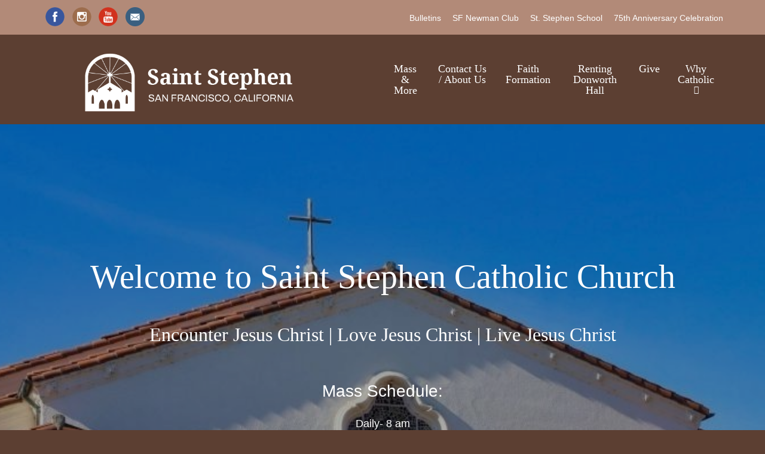

--- FILE ---
content_type: text/html; charset=utf-8
request_url: https://saintstephensf.org/
body_size: 10850
content:
<!DOCTYPE html>
<html lang="en" dir="ltr"
  xmlns:og="http://ogp.me/ns#">
<!--

    Lovingly created by:
    _____         ______ _            ___  ___         _ _             _____
   |  _  |        |  ___(_)           |  \/  |        | (_)           |_   _|
   | | | |_ __    | |_   _ _ __ ___   | .  . | ___  __| |_  __ _        | | _ __   ___
   | | | | '_ \   |  _| | | '__/ _ \  | |\/| |/ _ \/ _` | |/ _` |       | || '_ \ / __|
   \ \_/ / | | |  | |   | | | |  __/  | |  | |  __/ (_| | | (_| |  _   _| || | | | (__ _
    \___/|_| |_|  \_|   |_|_|  \___|  \_|  |_/\___|\__,_|_|\__,_| ( )  \___/_| |_|\___(_)
                                                                  |/
-->
<head>
  <link rel="profile" href="https://www.w3.org/1999/xhtml/vocab" />
  <meta name="viewport" content="width=device-width, initial-scale=1.0">
  <!--[if IE]><![endif]-->
<link rel="dns-prefetch" href="//www.googletagmanager.com" />
<link rel="preconnect" href="//www.googletagmanager.com" />
<link rel="dns-prefetch" href="//unpkg.com" />
<link rel="preconnect" href="//unpkg.com" />
<meta http-equiv="Content-Type" content="text/html; charset=utf-8" />
<link rel="alternate" type="application/rss+xml" title="Blog" href="https://saintstephensf.org/blog/rss" />
<link rel="apple-touch-icon" sizes="180x180" href="/sites/sscc2/files/favicons/apple-touch-icon.png"/>
<link rel="icon" type="image/png" sizes="32x32" href="/sites/sscc2/files/favicons/favicon-32x32.png"/>
<link rel="icon" type="image/png" sizes="16x16" href="/sites/sscc2/files/favicons/favicon-16x16.png"/>
<link rel="manifest" href="/sites/sscc2/files/favicons/manifest.json"/>
<link rel="mask-icon" href="/sites/sscc2/files/favicons/safari-pinned-tab.svg" color="#5bbad5"/>
<meta name="theme-color" content="#ffffff"/>
<meta name="description" content="Welcome to St. Stephen Catholic Church in San Francisco, California. All are welcome to join us in worship." />
<meta name="generator" content="On Fire Media (https://onfiremedia.com)" />
<link rel="canonical" href="https://saintstephensf.org/" />
<link rel="shortlink" href="https://saintstephensf.org/" />
<meta property="og:site_name" content="St. Stephen Catholic Church" />
<meta property="og:type" content="website" />
<meta property="og:url" content="https://saintstephensf.org/" />
<meta property="og:title" content="St. Stephen Catholic Church | San Francisco, California" />
<meta property="og:description" content="Welcome to St. Stephen Catholic Church in San Francisco, California. All are welcome to join us in worship." />
<meta property="og:image" content="https://saintstephensf.org/sites/sscc2/files/styles/open_graph/public/uploads/images/ssccogimage.jpg?itok=AQpLfYKn" />
  <title>St. Stephen Catholic Church | San Francisco, California</title>
  <link type="text/css" rel="stylesheet" href="/sites/sscc2/files/advagg_css/css__0FSsD1PdWdAg8IRVIA1jNMLlK-49LX2DbG3McAr_DDg__VP4WNgWXH6CxRUOYxltRvZ9tmQco6piC_JxPamac-Bo__fju9xaqcLVuBUmy2GRwKh7ex2VGJ0Zy8y9_rpkBlI18.css" media="all" />
<style>
/* <![CDATA[ */
.pane-hosted-bernadette-header{margin-bottom:0;}.page-main,.page-header .page-brand{padding-top:0;}.panel-pane #logo{margin-bottom:0 !important;}.page-header .page-brand,.page-header .panel-pane{padding-bottom:0px;margin-bottom:0;}.page-header .pane-superfish-1 .pane-content .sf-horizontal a.sf-depth-1{text-align:center;}body{font-size:18px;line-height:27px;}img{max-width:100%;height:auto !important;}.pane-main-menu.list-style-navigation .pane-content{background-color:transparent !important;border:none !important;}.pane-main-menu.list-style-navigation .pane-content li.active,.pane-main-menu.list-style-navigation .pane-content li.active:before{opacity:0.5;}.pane-main-menu.list-style-navigation h2.pane-title{text-align:left;font-family:'Lato';border-bottom:1px solid #000;padding-bottom:6px;margin-bottom:0;}.page-node-1 .page-content,.front .page-content{padding-top:0;padding-bottom:0;}@media (min-width:767px){.front .call-to-action{padding:180px 60px;}.lead{font-size:28px;}}.page-header .pane-page-site-name{margin-top:12px;}@media (max-width:767px){.front .call-to-action__title{font-size:20px;margin-top:22px;margin-bottom:2px;}.front .call-to-action__text{font-size:18px;}.front .call-to-action__link{margin-bottom:40px;}.bigger{margin-top:-5px;margin-bottom:2px;}.h3{font-size:14px;}}@media (min-width:992px){.front .call-to-action__title{font-size:40px;padding:0 200px;}.front .call-to-action__text{font-size:30px;}}@media (min-width:1200px){.front .call-to-action__title{font-size:60px;padding:0 200px;}}.view-blog-posts-listing .views-row{background:#FFF;padding:20px;box-shadow:0 0 10px rgba(0,0,0,0.3);}.view-blog-posts-listing .views-field-field-blog-post-image{margin:-20px -20px 20px !important;}.view-blog-posts-listing .views-field-field-blog-post-subtitle{font-family:'Cinzel';font-weight:bold;margin-top:-7px;}.view-blog-posts-listing .views-field-created{font-style:italic;font-size:75%;margin-top:-7px;opacity:0.5;}.view-blog-posts-listing .views-field-field-blog-post-body .lead{font-size:inherit;line-height:inherit;font-weight:inherit;margin-bottom:11px;;}.view-blog-posts-listing .views-field-field-blog-post-image{overflow:hidden;}.view-blog-posts-listing .views-field-field-blog-post-image img{transition:all 400ms;}.view-blog-posts-listing .views-field-field-blog-post-image img:hover{transform:scale(1.5,1.5);}@media (max-width:767px){.front .view-blog-posts-listing .views-row{margin:0 20px 40px;max-width:400px;}}@media (min-width:768px){.front .view-blog-posts-listing .views-row{width:30%;margin-right:3%;float:left;min-height:435px;margin-bottom:40px;}}.view-blog-posts-listing .views-field-field-blog-post-body{font-size:14px;line-height:18px;}.pane-content a.btn{transition:transform 500ms;}.pane-content a.btn:hover{transform:translateY(4px);}#light-border-box .pane-style-style-subdued{border:solid 2px #5c3f32;background:#00000000}form#hosted-search-form{display:none;}.pane-page-content{margin-bottom:0 !important;}.page-content{padding:0px;}

/* ]]> */
</style>
  <!-- HTML5 element support for IE6-8 -->
  <!--[if lt IE 9]>
    <script src="//cdn.jsdelivr.net/html5shiv/3.7.3/html5shiv-printshiv.min.js"></script>
  <![endif]-->
    <!-- Google tag (gtag.js) -->
<script async src="https://www.googletagmanager.com/gtag/js?id=G-XT3HRN81QS"></script>
<script>
function advagg_mod_1() {
  // Count how many times this function is called.
  advagg_mod_1.count = ++advagg_mod_1.count || 1;
  try {
    if (advagg_mod_1.count <= 40) {
      
  window.dataLayer = window.dataLayer || [];
  function gtag(){dataLayer.push(arguments);}
  gtag('js', new Date());

  gtag('config', 'G-XT3HRN81QS');


      // Set this to 100 so that this function only runs once.
      advagg_mod_1.count = 100;
    }
  }
  catch(e) {
    if (advagg_mod_1.count >= 40) {
      // Throw the exception if this still fails after running 40 times.
      throw e;
    }
    else {
      // Try again in 250 ms.
      window.setTimeout(advagg_mod_1, 250);
    }
  }
}
function advagg_mod_1_check() {
  if (window.jQuery && window.Drupal && window.Drupal.settings) {
    advagg_mod_1();
  }
  else {
    window.setTimeout(advagg_mod_1_check, 250);
  }
}
advagg_mod_1_check();</script></head>
<body class="html front not-logged-in no-sidebars page-node page-node- page-node-1 node-type-page without-page-title without-page-image with-logo">
  <div id="skip-link">
    <a href="#main-content" class="element-invisible element-focusable">Skip to main content</a>
  </div>
    <div class="panel-display clearfix hosted-bernadette" id="site-template-bernadette">

      <div class="page-quick-links">
      <div class="container">
                  <div class="row">
            <div class="col-sm-6 col-sm-push-6">
              <div class="panel-pane pane-menu-tree pane-menu-quick-links list-style-inline"  >
  
      
  
  <div class="pane-content">
    <div class="menu-block-wrapper menu-block-ctools-menu-quick-links-1 menu-name-menu-quick-links parent-mlid-0 menu-level-1">
  <ul class="list-inline"><li class="first menu-mlid-1677"><a href="/bulletins">Bulletins</a><ul class="list-inline"></ul></li>
<li class="menu-mlid-2068"><a href="http://www.saintstephensf.org/newman" title="">SF Newman Club</a><ul class="list-inline"></ul></li>
<li class="menu-mlid-2069"><a href="http://www.ststephenschoolsf.org/" title="">St. Stephen School</a><ul class="list-inline"></ul></li>
<li class="last menu-mlid-2087"><a href="/75th-anniversary-celebration">75th Anniversary Celebration</a><ul class="list-inline"></ul></li>
</ul></div>
  </div>

  
  </div>
            </div>
            <div class="col-sm-6 col-sm-pull-6">
              <div class="panel-pane pane-social-media-link-widget"  >
  
      
  
  <div class="pane-content">
    <ul class="social-media-links platforms inline horizontal icon-set-hosted_social_links icon-style-circle_color"><li  class="facebook first"><a href="https://www.facebook.com/saintstephensf/" title="Facebook"><img src="https://saintstephensf.org/profiles/hosted/libraries/hosted_social_links/circle_color/facebook.png" alt="Facebook icon" /></a></li><li  class="instagram"><a href="https://www.instagram.com/saintstephenparishsf" title="Instagram"><img src="https://saintstephensf.org/profiles/hosted/libraries/hosted_social_links/circle_color/instagram.png" alt="Instagram icon" /></a></li><li  class="youtube_channel"><a href="https://www.youtube.com/UCIoMDN-nXoIhuF3V1i3XLbg" title="Youtube (Channel)"><img src="https://saintstephensf.org/profiles/hosted/libraries/hosted_social_links/circle_color/youtube.png" alt="Youtube (Channel) icon" /></a></li><li  class="email last"><a href="/cdn-cgi/l/email-protection#fa93949c95ba899b93948e898e9f8a929f94899cd495889d" title="E-Mail"><img src="https://saintstephensf.org/profiles/hosted/libraries/hosted_social_links/circle_color/email.png" alt="E-Mail icon" /></a></li></ul>  </div>

  
  </div>
<div class="panel-pane pane-hosted-search-form"  >
  
      
  
  <div class="pane-content">
    <form action="/search" method="GET" id="hosted-search-form" accept-charset="UTF-8"><div><div class="form-item form-item-query form-type-textfield form-group"><div class="input-group"><input placeholder="Search..." class="form-control form-text required" type="text" id="edit-query" name="query" value="" size="60" maxlength="128" /><span class="input-group-btn"><button type="submit" name="" value="Go" class="btn btn-default form-submit">Go</button>
</span></div> <label class="control-label element-invisible" for="edit-query">Search <span class="form-required" title="This field is required.">*</span></label>
</div></div></form>  </div>

  
  </div>
            </div>
          </div>
              </div>
    </div>
  
  <header class="page-header">
    <div class="container">
      <div class="page-header-cols">
        <div class="page-brand">
          <div class="panel-pane pane-panels-mini pane-hosted-bernadette-header"  >
  
      
  
  <div class="pane-content">
    
<div class="panel-display boxton clearfix radix-boxton" id="mini-panel-hosted_bernadette_header">
  <div class="radix-layouts-content panel-panel">
    <div class="panel-panel-inner">
      <div style="padding-left: 40px"><div class="panel-pane pane-fieldable-panels-pane pane-vid-895 pane-bundle-text pane-fpid-387"  id="logo" >
  
      
  
  <div class="pane-content">
    <div class="fieldable-panels-pane fieldable-panels-pane-text">
    <div class="field field-name-field-text-text field-type-text-long field-label-hidden"><div class="field-items"><div class="field-item even"><div class="filter-wysiwyg clearfix"><p><a href="http://sscc2.onfiremedia.com"><img alt="StStephenLogo" height="150" src="https://saintstephensf.org/sites/sscc2/files/artboard_14.png" width="407" /></a></p>
</div></div></div></div></div>
  </div>

  
  </div>
</div>    </div>
  </div>
</div><!-- /.boxton -->
  </div>

  
  </div>
        </div>
        <div class="page-nav sticky-nav mobile-interior-scroll">
          <div class="panel-pane pane-block pane-superfish-1"  >
  
      
  
  <div class="pane-content">
    <ul  id="superfish-1" class="menu sf-menu sf-main-menu sf-horizontal sf-style-none sf-total-items-6 sf-parent-items-1 sf-single-items-5"><li id="menu-2070-1" class="first odd sf-item-1 sf-depth-1 sf-no-children"><a href="/mass-more" class="sf-depth-1 needsclick">Mass &amp; More</a></li><li id="menu-2073-1" class="middle even sf-item-2 sf-depth-1 sf-no-children"><a href="/about-us" class="sf-depth-1 needsclick">Contact Us / About Us</a></li><li id="menu-2071-1" class="middle odd sf-item-3 sf-depth-1 sf-no-children"><a href="/faith-formation" class="sf-depth-1 needsclick">Faith Formation</a></li><li id="menu-2076-1" class="middle even sf-item-4 sf-depth-1 sf-no-children"><a href="https://sfeventcenter.org/" title="For further info about Donworth Hall including rentals" target="_blank" class="sf-depth-1 needsclick">Renting Donworth Hall</a></li><li id="menu-2072-1" class="middle odd sf-item-5 sf-depth-1 sf-no-children"><a href="/give" class="sf-depth-1 needsclick">Give</a></li><li id="menu-1299-1" class="last even sf-item-6 sf-depth-1 sf-total-children-6 sf-parent-children-1 sf-single-children-5 menuparent"><a href="/why-catholic" title="" class="sf-depth-1 needsclick menuparent">Why Catholic</a><ul class="sf-megamenu"><li class="sf-megamenu-wrapper last even sf-item-6 sf-depth-1 sf-total-children-6 sf-parent-children-1 sf-single-children-5 menuparent"><ol><li id="menu-1159-1" class="first odd sf-item-1 sf-depth-2 sf-no-children"><a href="/why-catholic" class="sf-depth-2 needsclick">Why Catholic</a></li><li id="menu-1160-1" class="middle even sf-item-2 sf-depth-2 sf-no-children"><a href="/why-catholic/what-salvation" class="sf-depth-2 needsclick">What is Salvation?</a></li><li id="menu-1158-1" class="middle odd sf-item-3 sf-depth-2 sf-no-children"><a href="/why-catholic/who-jesus" class="sf-depth-2 needsclick">Who is Jesus?</a></li><li id="menu-1156-1" class="middle even sf-item-4 sf-depth-2 sf-no-children"><a href="/why-catholic/coming-back-church" class="sf-depth-2 needsclick">Coming Back to the Church</a></li><li id="menu-1157-1" class="middle odd sf-item-5 sf-depth-2 sf-no-children"><a href="/why-catholic/becoming-catholic" class="sf-depth-2 needsclick">Becoming Catholic</a></li><li id="menu-1162-1" class="last even sf-item-6 sf-depth-2 sf-total-children-7 sf-parent-children-0 sf-single-children-7 sf-megamenu-column menuparent"><div class="sf-megamenu-column"><a href="/why-catholic/seven-sacraments-sources-divine-life" class="sf-depth-2 needsclick menuparent">The 7 Sacraments</a><ol><li id="menu-1163-1" class="first odd sf-item-1 sf-depth-3 sf-no-children"><a href="/why-catholic/7-sacraments/sacrament-baptism" class="sf-depth-3 needsclick">Baptism</a></li><li id="menu-1164-1" class="middle even sf-item-2 sf-depth-3 sf-no-children"><a href="/why-catholic/7-sacraments/sacrament-confirmation" class="sf-depth-3 needsclick">Confirmation</a></li><li id="menu-1165-1" class="middle odd sf-item-3 sf-depth-3 sf-no-children"><a href="/why-catholic/7-sacraments/sacrament-eucharist" class="sf-depth-3 needsclick">Eucharist</a></li><li id="menu-1166-1" class="middle even sf-item-4 sf-depth-3 sf-no-children"><a href="/why-catholic/7-sacraments/sacrament-confession" class="sf-depth-3 needsclick">Confession</a></li><li id="menu-1167-1" class="middle odd sf-item-5 sf-depth-3 sf-no-children"><a href="/why-catholic/7-sacraments/sacrament-anointing-sick" class="sf-depth-3 needsclick">Anointing of the Sick</a></li><li id="menu-1168-1" class="middle even sf-item-6 sf-depth-3 sf-no-children"><a href="/why-catholic/7-sacraments/sacrament-holy-matrimony" class="sf-depth-3 needsclick">Holy Matrimony</a></li><li id="menu-1169-1" class="last odd sf-item-7 sf-depth-3 sf-no-children"><a href="/why-catholic/7-sacraments/sacrament-holy-orders" class="sf-depth-3 needsclick">Holy Orders</a></li></ol></div></li></ol></li></ul></li></ul>  </div>

  
  </div>
        </div>
      </div>
    </div>
  </header>

  <main class="page-main">
    
    
    <div class="page-content">
      <div class="container">
        <div class="panel-pane pane-page-content"  >
  
      
  
  <div class="pane-content">
    <section id="block-system-main" class="block block-system clearfix">

      
  
<div class="panel-display rolph clearfix " >

  <div class="container-fluid">
    <div class="row">
      <div class="col-sm-12 radix-layouts-header panel-panel">
        <div class="panel-panel-inner">
          <div id="pane-495" class="breakout" style="background-size: cover; background-position: center; position: relative; z-index: 0; padding-top: 225px; padding-bottom: 225px"><style>#pane-495 {background-image: url(https://saintstephensf.org/sites/sscc2/files/styles/hosted_core_default_Empty%20srcset_1x/public/church_stephens_0.jpg?itok=TB_6GOwx);}@media (max-width: 767px) {@media (-webkit-min-device-pixel-ratio: 2x), (min-resolution: 192dpi), (min-resolution: 2xdppx) {#pane-495 {background-image: url(https://saintstephensf.org/sites/sscc2/files/styles/hosted_core_default_767_2x/public/church_stephens_0.jpg?itok=FH-ZLs6g);}}#pane-495 {background-image: url(https://saintstephensf.org/sites/sscc2/files/styles/hosted_core_default_767_1x/public/church_stephens_0.jpg?itok=8G7AqCuI);}}@media (min-width: 768px) {@media (-webkit-min-device-pixel-ratio: 2x), (min-resolution: 192dpi), (min-resolution: 2xdppx) {#pane-495 {background-image: url(https://saintstephensf.org/sites/sscc2/files/styles/hosted_core_default_991_2x/public/church_stephens_0.jpg?itok=CuuDL162);}}#pane-495 {background-image: url(https://saintstephensf.org/sites/sscc2/files/styles/hosted_core_default_991_1x/public/church_stephens_0.jpg?itok=ER_ZTUSM);}}@media (min-width: 992px) {@media (-webkit-min-device-pixel-ratio: 2x), (min-resolution: 192dpi), (min-resolution: 2xdppx) {#pane-495 {background-image: url(https://saintstephensf.org/sites/sscc2/files/styles/hosted_core_default_1199_2x/public/church_stephens_0.jpg?itok=EafcxqVz);}}#pane-495 {background-image: url(https://saintstephensf.org/sites/sscc2/files/styles/hosted_core_default_1199_1x/public/church_stephens_0.jpg?itok=aTL6aHOM);}}@media (min-width: 1200px) {@media (-webkit-min-device-pixel-ratio: 2x), (min-resolution: 192dpi), (min-resolution: 2xdppx) {#pane-495 {background-image: url(https://saintstephensf.org/sites/sscc2/files/styles/hosted_core_default_1400_2x/public/church_stephens_0.jpg?itok=1KBd1ypa);}}#pane-495 {background-image: url(https://saintstephensf.org/sites/sscc2/files/styles/hosted_core_default_1400_1x/public/church_stephens_0.jpg?itok=2IxakA4S);}}#pane-495:before{content:"";position:absolute;top:0;right:0;bottom:0;left:0;background-color:rgba(0, 0, 0, 0.33);z-index:1}</style><div style="position: relative; z-index: 2"><div class="panel-pane pane-fieldable-panels-pane pane-vid-1238 pane-bundle-text pane-fpid-314 pane-page-content-top"  >
  
      
  
  <div class="pane-content">
    <div class="fieldable-panels-pane fieldable-panels-pane-text">
    <div class="field field-name-field-text-text field-type-text-long field-label-hidden"><div class="field-items"><div class="field-item even"><div class="filter-wysiwyg clearfix"><h1 style="text-align: center;"><span style="color:#ffffff;">Welcome to Saint Stephen Catholic Church</span></h1>

<p> </p>

<h4 style="text-align: center;"><span style="color:#ffffff;">Encounter Jesus Christ | Love Jesus Christ | Live Jesus Christ</span></h4>

<h4 style="text-align: center;"> </h4>

<p class="lead" style="text-align: center;"><span style="color:#ffffff;">Mass Schedule:</span></p>

<p style="text-align: center;"><span style="color:#ffffff;">Daily- 8 am</span></p>

<p style="text-align: center;"><span style="color:#ffffff;">Saturday Vigil- 4:30 pm</span></p>

<p style="text-align: center;"><span style="color:#ffffff;">Sunday- 8 am, 10:30 am, 6:30 pm</span></p>

<p style="text-align: center;"> </p>

<p style="text-align: center;"><span style="color:#ffffff;">Adoration:</span></p>

<p style="text-align: center;"><span style="color:#ffffff;">Mondays: 8:30 am- 9:30 am</span></p>

<p style="text-align: center;"> </p>

<p style="text-align: center;"><span style="color:#ffffff;">Confessions:</span></p>

<p style="text-align: center;"><span style="color:#ffffff;">Saturday 3:30 - 4:30 </span></p>

<p style="text-align: center;"><span style="color:#ffffff;">Sunday- Half hour before every Mass</span></p>
</div></div></div></div></div>
  </div>

  
  </div>
</div></div><div id="light-border-box" class="breakout" style="position: relative; z-index: 0; padding-top: 50px; padding-bottom: 50px"><style>#light-border-box:before{content:"";position:absolute;top:0;right:0;bottom:0;left:0;background-color:#f6dfd2;z-index:1}</style><div class="container" style="position: relative; z-index: 2"><div class="panel-pane pane-panels-mini pane-42 pane-page-content-top"  >
  
      
  
  <div class="pane-content">
    
<div class="panel-display mccoppin clearfix radix-mccoppin" id="mini-panel-42">

  <div class="container-fluid">
    <div class="row">
      <div class="col-sm-4 radix-layouts-column1 panel-panel">
        <div class="panel-panel-inner">
          <div class="panel-pane pane-fieldable-panels-pane pane-vid-1078 pane-bundle-text pane-fpid-406"  >
  
      
  
  <div class="pane-content">
    <div class="fieldable-panels-pane fieldable-panels-pane-text">
    <div class="field field-name-field-text-text field-type-text-long field-label-hidden"><div class="field-items"><div class="field-item even"><div class="filter-wysiwyg clearfix"><p class="bg-warning" style="text-align: center;"><strong><a class="btn btn-info" href="https://sfarchdiocese.org/aaa/#aaa-donate-form" target="_blank">DONATE TO AAA</a></strong><br /><br />
Help us reach our goal by donating with our parish to the Archdiocesan Annual Appeal</p>
</div></div></div></div></div>
  </div>

  
  </div>
<div class="panel-pane pane-fieldable-panels-pane pane-vid-1170 pane-style-style pane-style-style-subdued pane-bundle-text pane-fpid-315"  >
  
        <h2 class="pane-title">
      Mass and Confession Times    </h2>
    
  
  <div class="pane-content">
    <div class="fieldable-panels-pane fieldable-panels-pane-text">
    <div class="field field-name-field-text-text field-type-text-long field-label-hidden"><div class="field-items"><div class="field-item even"><div class="filter-wysiwyg clearfix"><p class="bigger" style="text-align: center;"><strong>Mass Times</strong></p>

<p style="text-align: center;"><strong>Sunday</strong><br />
8 a.m. | 10:30 a.m. | 6:30 p.m.<br /><br /><strong>Saturday Vigil</strong><br />
4:30 p.m.<br /><br /><strong>Daily Mass</strong><br />
Monday - Saturday: 8 a.m.</p>

<p style="text-align: center;"> </p>

<p style="text-align: center;"><strong>Confessions</strong></p>

<p style="text-align: center;">Saturday: 3:30 p.m. until 4:30 p.m.</p>

<p style="text-align: center;">30 minutes before each Sunday Mass</p>

<p style="text-align: center;"> </p>

<p style="text-align: center;"><b>Adoration of the Blessed Sacrament</b></p>

<p style="text-align: center;">Mondays: 8:30 am- 9:30 am</p>

<p style="text-align: center;"> </p>
</div></div></div></div></div>
  </div>

  
  </div>
        </div>
      </div>
      <div class="col-sm-4 radix-layouts-column2 panel-panel">
        <div class="panel-panel-inner">
          <div class="panel-pane pane-fieldable-panels-pane pane-vid-1231 pane-style-style pane-style-style-subdued match-height pane-bundle-text pane-fpid-317"  >
  
        <h2 class="pane-title">
      St. Stephen School's 2025 Pancake Breakfast    </h2>
    
  
  <div class="pane-content">
    <div class="fieldable-panels-pane fieldable-panels-pane-text">
    <div class="field field-name-field-text-text field-type-text-long field-label-hidden"><div class="field-items"><div class="field-item even"><div class="filter-wysiwyg clearfix"><p class="img-center"><img alt="Pancake Flyer Jpeg" height="647" src="https://saintstephensf.org/sites/sscc2/files/pancake_flyer_jpeg.jpg" width="500" /></p>

<p style="text-align: center;"> </p>
</div></div></div></div></div>
  </div>

  
  </div>
        </div>
      </div>
      <div class="col-sm-4 radix-layouts-column3 panel-panel">
        <div class="panel-panel-inner">
          <div class="panel-pane pane-fieldable-panels-pane pane-vid-1226 pane-style-style pane-style-style-subdued match-height pane-bundle-text pane-fpid-316"  >
  
        <h2 class="pane-title">
      Donworth Hall    </h2>
    
  
  <div class="pane-content">
    <div class="fieldable-panels-pane fieldable-panels-pane-text">
    <div class="field field-name-field-text-text field-type-text-long field-label-hidden"><div class="field-items"><div class="field-item even"><div class="filter-wysiwyg clearfix"><p style="text-align: center;">Donworth is a contemporary and industrial Event/Banquet Hall situated in the Lakeside District of San Francisco. Our 10,000 sq. ft facility is crafted to accommodate both intimate gatherings and larger occasions, featuring ample natural light and an open industrial-style ceiling. We provide a versatile backdrop that enhances the aesthetic of any event. Donworth Hall can be transformed to fit your event needs.</p>

<p style="text-align: center;"><strong>Venue Features</strong></p>

<p style="text-align: center;">We have organized a wide range of events and celebrations, from wedding receptions and school fundraisers to baby showers, bridal showers, cultural festivals, large group dining experiences, cocktail receptions, and birthday and holiday parties.</p>

<p style="text-align: center;">Our facility features a commercial kitchen, a distinct area designated for drink and bar service, a centrally positioned stage, contemporary and spacious restrooms, an outdoor patio, breakout rooms, ample street parking, and A/V equipment.</p>

<p style="text-align: center;"><strong>Pricing &amp; Preferred Vendors</strong></p>

<p style="text-align: center;">Donworth Hall provides a range of affordable options, including all-day packages, bundle deals, and hourly rates. For pricing information, vendor suggestions, a quotation, or to arrange a tour, please reach out to the Events Manager. We eagerly await your response! You can call us at (415) 681-2444 x2 or email at <a href="/cdn-cgi/l/email-protection#3c5853524b534e4854594a5952484f7c4f5d5552484f48594c5459524f5a12534e5b"><span class="__cf_email__" data-cfemail="c4a0abaab3abb6b0aca1b2a1aab0b784b7a5adaab0b7b0a1b4aca1aab7a2eaabb6a3">[email&#160;protected]</span></a></p>

<p style="text-align: center;">For more information click the button below.</p>

<p style="text-align: center;"><a class="btn btn-info" href="https://sfeventcenter.org/" target="_blank">Donworth Hall</a></p>
</div></div></div></div></div>
  </div>

  
  </div>
        </div>
      </div>
    </div>
  </div>
  
</div><!-- /.mccoppin -->
  </div>

  
  </div>
</div></div><div style="margin-top: 100px"><div data-aos="fade" data-aos-delay="600" data-aos-duration="600"><div class="panel-pane pane-panels-mini pane-43 pane-page-content-top"  >
  
      
  
  <div class="pane-content">
    
<div class="panel-display phelan clearfix radix-phelan" id="mini-panel-43">

  <div class="container-fluid">
    <div class="row">
      <div class="col-sm-6 radix-layouts-column1 panel-panel">
        <div class="panel-panel-inner">
          <div style="padding-left: 40px; padding-right: 30px"><div class="panel-pane pane-fieldable-panels-pane pane-vid-1081 pane-bundle-text pane-fpid-318"  >
  
        <h2 class="pane-title">
      Faith Formation    </h2>
    
  
  <div class="pane-content">
    <div class="fieldable-panels-pane fieldable-panels-pane-text">
    <div class="field field-name-field-text-text field-type-text-long field-label-hidden"><div class="field-items"><div class="field-item even"><div class="filter-wysiwyg clearfix"><p>Saint Stephen Catholic Church offers a variety of ways for both adults and children to grow in their faith. Consider deepening your relationship with Jesus Christ.</p>

<p> </p>

<p><a class="btn btn-info" href="https://saintstephensf.org/faith-formation">Grow in Faith</a></p>

<p> </p>
</div></div></div></div></div>
  </div>

  
  </div>
</div>        </div>
      </div>
      <div class="col-sm-6 radix-layouts-column2 panel-panel">
        <div class="panel-panel-inner">
          <div style="padding-left: 40px; padding-right: 40px"><div class="panel-pane pane-fieldable-panels-pane pane-vid-789 pane-bundle-image pane-fpid-319"  >
  
      
  
  <div class="pane-content">
    <div class="fieldable-panels-pane fieldable-panels-pane-image-square fieldable-panels-pane-image-between fieldable-panels-pane-image">
  <div class="field field-name-field-image-image field-type-image field-label-hidden"><div class="field-items"><div class="field-item even"><picture  class="img-responsive">
<!--[if IE 9]><video style="display: none;"><![endif]-->
<source data-srcset="https://saintstephensf.org/sites/sscc2/files/styles/hosted_core_square_738px/public/9q0a1348.jpeg?itok=pTQmO7Vk&amp;timestamp=1670864606 738w, https://saintstephensf.org/sites/sscc2/files/styles/hosted_core_square_1140px/public/9q0a1348.jpeg?itok=dde-T9SO&amp;timestamp=1670864606 1140w, https://saintstephensf.org/sites/sscc2/files/styles/hosted_core_square_1476px/public/9q0a1348.jpeg?itok=7jw1NVGz&amp;timestamp=1670864606 1476w, https://saintstephensf.org/sites/sscc2/files/styles/hosted_core_square_2280px/public/9q0a1348.jpeg?itok=zccfOyM6&amp;timestamp=1670864606 2280w" sizes="(min-width: 1200px) 555px, (min-width: 992px) and (max-width: 1199px) 455px, (min-width: 768px) and (max-width: 991px) 738px, (max-width: 767px) 738px" />
<!--[if IE 9]></video><![endif]-->
<img  class="img-responsive lazyload" data-src="https://saintstephensf.org/sites/sscc2/files/styles/hosted_core_square_2280px/public/9q0a1348.jpeg?itok=zccfOyM6&amp;timestamp=1670864606" alt="" title="" />
</picture></div></div></div>  </div>
  </div>

  
  </div>
</div>        </div>
      </div>
    </div>
  </div>

</div><!-- /.phelan -->
  </div>

  
  </div>
</div></div><div data-aos="fade" data-aos-delay="600" data-aos-duration="600"><div class="panel-pane pane-panels-mini pane-45 pane-page-content-top"  >
  
      
  
  <div class="pane-content">
    
<div class="panel-display phelan clearfix radix-phelan" id="mini-panel-45">

  <div class="container-fluid">
    <div class="row">
      <div class="col-sm-6 radix-layouts-column1 panel-panel">
        <div class="panel-panel-inner">
          <div style="padding-left: 40px; padding-right: 30px"><div class="panel-pane pane-fieldable-panels-pane pane-vid-875 pane-bundle-text pane-fpid-322"  >
  
        <h2 class="pane-title">
      Why Catholic?    </h2>
    
  
  <div class="pane-content">
    <div class="fieldable-panels-pane fieldable-panels-pane-text">
    <div class="field field-name-field-text-text field-type-text-long field-label-hidden"><div class="field-items"><div class="field-item even"><div class="filter-wysiwyg clearfix"><p>Are you looking for ways to deepen your Catholic faith? Enjoy these free Online resources to help you discover more about the Church and Jesus Christ.</p>

<p> </p>

<p><a class="btn btn-info" href="https://saintstephensf.org/why-catholic">Free Resources</a></p>
</div></div></div></div></div>
  </div>

  
  </div>
</div>        </div>
      </div>
      <div class="col-sm-6 radix-layouts-column2 panel-panel">
        <div class="panel-panel-inner">
          <div style="padding-left: 40px; padding-right: 40px"><div class="panel-pane pane-fieldable-panels-pane pane-vid-793 pane-bundle-image pane-fpid-323"  >
  
      
  
  <div class="pane-content">
    <div class="fieldable-panels-pane fieldable-panels-pane-image-square fieldable-panels-pane-image-between fieldable-panels-pane-image">
  <div class="field field-name-field-image-image field-type-image field-label-hidden"><div class="field-items"><div class="field-item even"><picture  class="img-responsive">
<!--[if IE 9]><video style="display: none;"><![endif]-->
<source data-srcset="https://saintstephensf.org/sites/sscc2/files/styles/hosted_core_square_738px/public/9q0a1344.jpeg?itok=LHocuO1j&amp;timestamp=1670864606 738w, https://saintstephensf.org/sites/sscc2/files/styles/hosted_core_square_1140px/public/9q0a1344.jpeg?itok=f7EjEiDe&amp;timestamp=1670864606 1140w, https://saintstephensf.org/sites/sscc2/files/styles/hosted_core_square_1476px/public/9q0a1344.jpeg?itok=i3ormq2F&amp;timestamp=1670864606 1476w, https://saintstephensf.org/sites/sscc2/files/styles/hosted_core_square_2280px/public/9q0a1344.jpeg?itok=QnAl1msr&amp;timestamp=1670864606 2280w" sizes="(min-width: 1200px) 555px, (min-width: 992px) and (max-width: 1199px) 455px, (min-width: 768px) and (max-width: 991px) 738px, (max-width: 767px) 738px" />
<!--[if IE 9]></video><![endif]-->
<img  class="img-responsive lazyload" data-src="https://saintstephensf.org/sites/sscc2/files/styles/hosted_core_square_2280px/public/9q0a1344.jpeg?itok=QnAl1msr&amp;timestamp=1670864606" alt="" title="" />
</picture></div></div></div>  </div>
  </div>

  
  </div>
</div>        </div>
      </div>
    </div>
  </div>

</div><!-- /.phelan -->
  </div>

  
  </div>
</div><div id="pane-509" class="breakout" style="background-size: cover; background-attachment: fixed; background-position: center; position: relative; z-index: 0; padding-top: 150px; padding-bottom: 150px"><style>#pane-509 {background-image: url(https://saintstephensf.org/sites/sscc2/files/styles/hosted_core_default_Empty%20srcset_1x/public/photo-1511988617509-a57c8a288659.jpg?itok=mbc0L5Ic);}@media (max-width: 767px) {@media (-webkit-min-device-pixel-ratio: 2x), (min-resolution: 192dpi), (min-resolution: 2xdppx) {#pane-509 {background-image: url(https://saintstephensf.org/sites/sscc2/files/styles/hosted_core_default_767_2x/public/photo-1511988617509-a57c8a288659.jpg?itok=325NoPh8);}}#pane-509 {background-image: url(https://saintstephensf.org/sites/sscc2/files/styles/hosted_core_default_767_1x/public/photo-1511988617509-a57c8a288659.jpg?itok=rVkB-H-m);}}@media (min-width: 768px) {@media (-webkit-min-device-pixel-ratio: 2x), (min-resolution: 192dpi), (min-resolution: 2xdppx) {#pane-509 {background-image: url(https://saintstephensf.org/sites/sscc2/files/styles/hosted_core_default_991_2x/public/photo-1511988617509-a57c8a288659.jpg?itok=GedRBCUQ);}}#pane-509 {background-image: url(https://saintstephensf.org/sites/sscc2/files/styles/hosted_core_default_991_1x/public/photo-1511988617509-a57c8a288659.jpg?itok=kyMGdG14);}}@media (min-width: 992px) {@media (-webkit-min-device-pixel-ratio: 2x), (min-resolution: 192dpi), (min-resolution: 2xdppx) {#pane-509 {background-image: url(https://saintstephensf.org/sites/sscc2/files/styles/hosted_core_default_1199_2x/public/photo-1511988617509-a57c8a288659.jpg?itok=cR_60LRJ);}}#pane-509 {background-image: url(https://saintstephensf.org/sites/sscc2/files/styles/hosted_core_default_1199_1x/public/photo-1511988617509-a57c8a288659.jpg?itok=Dv7OM6bq);}}@media (min-width: 1200px) {@media (-webkit-min-device-pixel-ratio: 2x), (min-resolution: 192dpi), (min-resolution: 2xdppx) {#pane-509 {background-image: url(https://saintstephensf.org/sites/sscc2/files/styles/hosted_core_default_1400_2x/public/photo-1511988617509-a57c8a288659.jpg?itok=aRDZ0uBI);}}#pane-509 {background-image: url(https://saintstephensf.org/sites/sscc2/files/styles/hosted_core_default_1400_1x/public/photo-1511988617509-a57c8a288659.jpg?itok=nnKmAGru);}}#pane-509:before{content:"";position:absolute;top:0;right:0;bottom:0;left:0;background-color:rgba(0, 0, 0, 0.35);z-index:1}</style><div style="position: relative; z-index: 2" data-aos="fade-up" data-aos-delay="600" data-aos-duration="600"><div style="padding-left: 100px; padding-right: 100px"><div class="panel-pane pane-fieldable-panels-pane pane-vid-1166 pane-bundle-text pane-fpid-324 pane-page-content-top"  >
  
      
  
  <div class="pane-content">
    <div class="fieldable-panels-pane fieldable-panels-pane-text">
    <div class="field field-name-field-text-text field-type-text-long field-label-hidden"><div class="field-items"><div class="field-item even"><div class="filter-wysiwyg clearfix"><h2 style="text-align: center;"><span style="color:#ffffff;"><strong>Are you a student at San Francisco State looking to grow in your faith?</strong></span></h2>

<h3 style="text-align: center;"><span style="color:#ffffff;"><strong>We want to meet you!</strong></span></h3>

<p style="text-align: center;"> </p>

<p style="text-align: center;"><a class="btn btn-default" href="https://saintstephensf.org/newman">Join our Newman Club</a></p>
</div></div></div></div></div>
  </div>

  
  </div>
</div></div></div>        </div>
      </div>
    </div>

    <div class="row">
      <div class="col-sm-3 radix-layouts-quarter1 panel-panel">
        <div class="panel-panel-inner">
                  </div>
      </div>
      <div class="col-sm-3 radix-layouts-quarter2 panel-panel">
        <div class="panel-panel-inner">
                  </div>
      </div>
      <div class="col-sm-3 radix-layouts-quarter3 panel-panel">
        <div class="panel-panel-inner">
                  </div>
      </div>
      <div class="col-sm-3 radix-layouts-quarter4 panel-panel">
        <div class="panel-panel-inner">
                  </div>
      </div>
    </div>

    <div class="row">
      <div class="col-sm-12 radix-layouts-footer panel-panel">
        <div class="panel-panel-inner">
          <div class="hosted-swiper hosted-swiper--light hosted-swiper--navigation-outside">

  <div id="hosted-swiper--1" class="swiper-container">

    <div class="swiper-wrapper">
          </div>

          <div class="swiper-pagination"></div>
    
          <div class="swiper-button swiper-button-prev"></div>
      <div class="swiper-button swiper-button-next"></div>
    
  </div>

  
</div>
        </div>
      </div>
    </div>
  </div>

</div><!-- /.taylor -->

</section>
  </div>

  
  </div>
      </div>
    </div>
  </main>

  <footer class="page-footer">
    <div class="container">
      <div class="panel-pane pane-panels-mini pane-hosted-bernadette-footer"  >
  
      
  
  <div class="pane-content">
    
<div class="panel-display boxton clearfix radix-boxton" id="mini-panel-hosted_bernadette_footer">
  <div class="radix-layouts-content panel-panel">
    <div class="panel-panel-inner">
      <div class="panel-pane pane-fieldable-panels-pane pane-vid-1120 pane-bundle-text pane-fpid-264"  >
  
      
  
  <div class="pane-content">
    <div class="fieldable-panels-pane fieldable-panels-pane-text">
    <div class="field field-name-field-text-text field-type-text-long field-label-hidden"><div class="field-items"><div class="field-item even"><div class="filter-wysiwyg clearfix"><h3 style="text-align: center;">Saint Stephen Catholic Church</h3>

<p style="text-align: center;">Mailing Address:</p>

<p style="text-align: center;">451 Eucalyptus Drive</p>

<p style="text-align: center;">San Francisco, CA 94132</p>

<p style="text-align: center;">(415) 681-2444</p>

<p style="text-align: center;"><a href="/cdn-cgi/l/email-protection#e38a8d858ca390828a8d97909786938b868d9085cd8c9184"><span class="__cf_email__" data-cfemail="1b72757d745b687a72756f686f7e6b737e75687d3574697c">[email&#160;protected]</span></a></p>

<p style="text-align: center;"> </p>

<p style="text-align: center;">Church Address:</p>

<p style="text-align: center;">601 Eucalyptus Drive</p>

<p style="text-align: center;">San Francisco, CA 94132</p>

<p style="text-align: center;"> </p>

<p style="text-align: center;"><a href="https://saintstephensf.org/contact">Contact Us</a> | <a href="https://sfarchdiocese.org/">Archdiocese of San Francisco</a></p>
</div></div></div></div></div>
  </div>

  
  </div>
<div class="panel-pane pane-social-media-link-widget text-center"  >
  
      
  
  <div class="pane-content">
    <ul class="social-media-links platforms inline horizontal icon-set-hosted_social_links icon-style-circle_white"><li  class="facebook first"><a href="https://www.facebook.com/saintstephensf/" title="Facebook"><img src="https://saintstephensf.org/profiles/hosted/libraries/hosted_social_links/circle_white/facebook.png" alt="Facebook icon" /></a></li><li  class="instagram last"><a href="https://www.instagram.com/saintstephenparishsf" title="Instagram"><img src="https://saintstephensf.org/profiles/hosted/libraries/hosted_social_links/circle_white/instagram.png" alt="Instagram icon" /></a></li></ul>  </div>

  
  </div>
    </div>
  </div>
</div><!-- /.boxton -->
  </div>

  
  </div>
    </div>
  </footer>

  <div class="page-credit">
    <div class="container">
      <div class="panel-pane pane-block pane-hosted-site-credit-hosted-site-credit"  >
  
      
  
  <div class="pane-content">
    <div id="site-credit" class="site-credit">Designed & Powered by <a href="https://onfiremedia.com" target="_blank">On Fire Media</a> | <a href="/user/login?destination=node/1" class="site-credit-login" rel="nofollow">Login</a></div>  </div>

  
  </div>
    </div>
  </div>

</div>
  <a href="/user/login?destination=node/1" class="user-login"><span class="icon glyphicon glyphicon-cog" aria-hidden="true"></span>
</a><script data-cfasync="false" src="/cdn-cgi/scripts/5c5dd728/cloudflare-static/email-decode.min.js"></script><script type="text/javascript" src="https://unpkg.com/quicklink@1.0.1/dist/quicklink.umd.js"></script>

<!--[if lte IE 9]>
<script type="text/javascript" src="/sites/sscc2/files/advagg_js/js__7_wWKUy5FwP84PnfIIf1nx59Dexzx6SNw3zDecTyvSE__wMtZsofAKnxRTpuQM1Lf3Nvob0KhAW_3zMRJqZfR7sw__fju9xaqcLVuBUmy2GRwKh7ex2VGJ0Zy8y9_rpkBlI18.js#ie9-" onload=";if(jQuery.isFunction(jQuery.holdReady)){jQuery.holdReady(!0)};function advagg_mod_2(){advagg_mod_2.count=++advagg_mod_2.count||1;try{if(advagg_mod_2.count<=40){init_drupal_core_settings();advagg_mod_2.count=100}}catch(d){if(advagg_mod_2.count>=40){throw d}
else{window.setTimeout(advagg_mod_2,1)}}};function advagg_mod_2_check(){if(window.init_drupal_core_settings&&window.jQuery&&window.Drupal){advagg_mod_2()}
else{window.setTimeout(advagg_mod_2_check,1)}};advagg_mod_2_check();"></script>
<![endif]-->

<!--[if gt IE 9]>
<script type="text/javascript" src="/sites/sscc2/files/advagg_js/js__7_wWKUy5FwP84PnfIIf1nx59Dexzx6SNw3zDecTyvSE__wMtZsofAKnxRTpuQM1Lf3Nvob0KhAW_3zMRJqZfR7sw__fju9xaqcLVuBUmy2GRwKh7ex2VGJ0Zy8y9_rpkBlI18.js#ie10+" defer="defer" onload=";if(jQuery.isFunction(jQuery.holdReady)){jQuery.holdReady(!0)};function advagg_mod_2(){advagg_mod_2.count=++advagg_mod_2.count||1;try{if(advagg_mod_2.count<=40){init_drupal_core_settings();advagg_mod_2.count=100}}catch(d){if(advagg_mod_2.count>=40){throw d}
else{window.setTimeout(advagg_mod_2,1)}}};function advagg_mod_2_check(){if(window.init_drupal_core_settings&&window.jQuery&&window.Drupal){advagg_mod_2()}
else{window.setTimeout(advagg_mod_2_check,1)}};advagg_mod_2_check();"></script>
<![endif]-->

<!--[if !IE]><!-->
<script type="text/javascript" src="/sites/sscc2/files/advagg_js/js__7_wWKUy5FwP84PnfIIf1nx59Dexzx6SNw3zDecTyvSE__wMtZsofAKnxRTpuQM1Lf3Nvob0KhAW_3zMRJqZfR7sw__fju9xaqcLVuBUmy2GRwKh7ex2VGJ0Zy8y9_rpkBlI18.js" defer="defer" onload=";if(jQuery.isFunction(jQuery.holdReady)){jQuery.holdReady(!0)};function advagg_mod_2(){advagg_mod_2.count=++advagg_mod_2.count||1;try{if(advagg_mod_2.count<=40){init_drupal_core_settings();advagg_mod_2.count=100}}catch(d){if(advagg_mod_2.count>=40){throw d}
else{window.setTimeout(advagg_mod_2,1)}}};function advagg_mod_2_check(){if(window.init_drupal_core_settings&&window.jQuery&&window.Drupal){advagg_mod_2()}
else{window.setTimeout(advagg_mod_2_check,1)}};advagg_mod_2_check();"></script>
<!--<![endif]-->
<script type="text/javascript">
<!--//--><![CDATA[//><!--
;function advagg_mod_3(){advagg_mod_3.count=++advagg_mod_3.count||1;try{if(advagg_mod_3.count<=40){jQuery.migrateMute=!0;jQuery.migrateTrace=!1;advagg_mod_3.count=100}}catch(a){if(advagg_mod_3.count>=40){throw a}
else{window.setTimeout(advagg_mod_3,250)}}};function advagg_mod_3_check(){if(window.jQuery&&window.Drupal&&window.Drupal.settings){advagg_mod_3()}
else{window.setTimeout(advagg_mod_3_check,250)}};advagg_mod_3_check();
//--><!]]>
</script>
<script type="text/javascript">
<!--//--><![CDATA[//><!--
;function advagg_mod_4(){advagg_mod_4.count=++advagg_mod_4.count||1;try{if(advagg_mod_4.count<=40){document.createElement('picture');advagg_mod_4.count=100}}catch(d){if(advagg_mod_4.count>=40){throw d}
else{window.setTimeout(advagg_mod_4,250)}}};function advagg_mod_4_check(){if(window.jQuery&&window.Drupal&&window.Drupal.settings){advagg_mod_4()}
else{window.setTimeout(advagg_mod_4_check,250)}};advagg_mod_4_check();
//--><!]]>
</script>
<script type="text/javascript">
<!--//--><![CDATA[//><!--
function init_drupal_core_settings() {jQuery.extend(Drupal.settings, {"basePath":"\/","pathPrefix":"","setHasJsCookie":0,"ajaxPageState":{"theme":"hosted_bernadette","theme_token":"rGtMkRtiQGSZday6q0C3a8GPsFmMp-fR2JMa_5mY80o"},"colorbox":{"opacity":"0.85","current":"{current} of {total}","previous":"\u00ab Prev","next":"Next \u00bb","close":"Close","maxWidth":"98%","maxHeight":"98%","fixed":true,"mobiledetect":false,"mobiledevicewidth":"480px","file_public_path":"\/sites\/sscc2\/files","specificPagesDefaultValue":"admin*\nimagebrowser*\nimg_assist*\nimce*\nnode\/add\/*\nnode\/*\/edit\nprint\/*\nprintpdf\/*\nsystem\/ajax\nsystem\/ajax\/*"},"hosted_swiper":{"hosted-swiper--1":{"autoHeight":true,"autoplay":5000,"autoplayDisableOnInteraction":true,"autoplayPauseOnHover":true,"spaceBetween":15,"grabCursor":true,"pagination":".swiper-pagination","paginationType":"bullets","paginationClickable":true,"prevButton":".swiper-button-prev","nextButton":".swiper-button-next","preloadImages":true,"loop":false}},"fitvids":{"custom_domains":[],"selectors":["body"],"simplifymarkup":true},"superfish":{"1":{"id":"1","sf":{"delay":"500","animation":{"opacity":"show","height":"show"},"speed":100,"autoArrows":false,"dropShadows":false,"disableHI":true},"plugins":{"touchscreen":{"behaviour":"0","mode":"useragent_custom","useragent":"iphone|android|ipad"},"smallscreen":{"mode":"window_width","breakpointUnit":"px","title":"Menu"},"supposition":true,"supersubs":{"minWidth":"5","maxWidth":"20"}}}},"urlIsAjaxTrusted":{"\/search":true},"quicklink":{"admin_link_container_patterns":["#toolbar a","#overlay a","#admin-menu a","#tabs a"],"ignore_admin_paths":1,"ignore_ajax_links":1,"ignore_file_ext":1,"debug":0,"url_patterns_to_ignore":["user\/logout","\/file\/","#","\/admin","\/edit"]},"bootstrap":{"anchorsFix":"0","anchorsSmoothScrolling":"0","formHasError":1,"popoverEnabled":"0","popoverOptions":{"animation":1,"html":0,"placement":"right","selector":"","trigger":"click","triggerAutoclose":1,"title":"","content":"","delay":0,"container":"body"},"tooltipEnabled":"0","tooltipOptions":{"animation":1,"html":0,"placement":"auto left","selector":"","trigger":"hover focus","delay":0,"container":"body"}}}); 
if(jQuery.isFunction(jQuery.holdReady)){jQuery.holdReady(false);}} if(window.jQuery && window.Drupal){init_drupal_core_settings();}
//--><!]]>
</script>
<script type="text/javascript" src="/sites/sscc2/files/advagg_js/js__pWCsRthQA_CITG0VP_rmAR4mF3kioOplzwDLX-wzRg4__m_GAXEOflViWacEw2AUJl32SI7-wRVXqAv7uWWDBeMY__fju9xaqcLVuBUmy2GRwKh7ex2VGJ0Zy8y9_rpkBlI18.js" defer="defer"></script>
  <script defer src="https://static.cloudflareinsights.com/beacon.min.js/vcd15cbe7772f49c399c6a5babf22c1241717689176015" integrity="sha512-ZpsOmlRQV6y907TI0dKBHq9Md29nnaEIPlkf84rnaERnq6zvWvPUqr2ft8M1aS28oN72PdrCzSjY4U6VaAw1EQ==" data-cf-beacon='{"version":"2024.11.0","token":"8b5728690156497fa5333d78009ad057","r":1,"server_timing":{"name":{"cfCacheStatus":true,"cfEdge":true,"cfExtPri":true,"cfL4":true,"cfOrigin":true,"cfSpeedBrain":true},"location_startswith":null}}' crossorigin="anonymous"></script>
</body>
</html>

<!-- Page cached by Boost @ 2026-01-21 01:19:20, expires @ 2026-01-22 01:19:20, lifetime 1 day -->